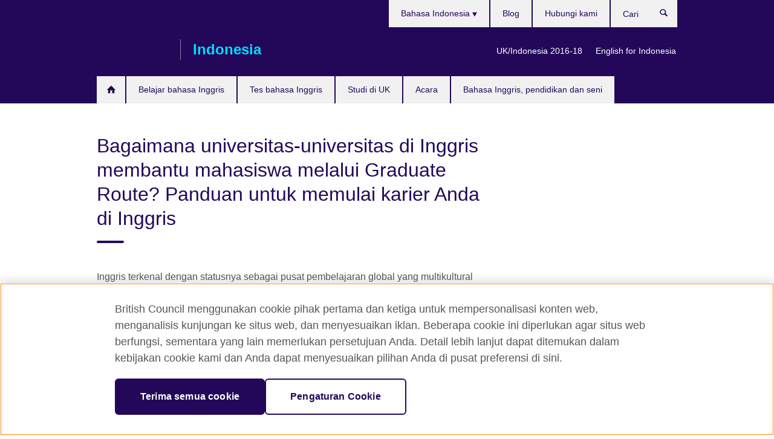

--- FILE ---
content_type: text/html; charset=utf-8
request_url: https://www.britishcouncil.id/studi-di-uk/8a
body_size: 11195
content:
<!DOCTYPE html>
<html lang="id"
      dir="ltr"
      class="ltr">
<head>
  <!--[if IE]><![endif]-->
<meta http-equiv="Content-Type" content="text/html; charset=utf-8" />
<script> dataLayer = [{"pageTitle":"Bagaimana universitas-universitas di Inggris membantu mahasiswa melalui Graduate Route? Panduan untuk memulai karier Anda di Inggris","pageCategory":"general_info"}] </script>
<!-- OneTrust Cookies Consent Notice start -->
    <script>window.dataLayer = window.dataLayer || []; function gtag(){dataLayer.push(arguments);} gtag("set", "developer_id.dNzMyY2", true); gtag("consent", "default", {"analytics_storage": "granted"}); gtag("consent", "default", {"ad_storage": "denied"}); gtag("consent", "default", {"ad_personalization": "denied"}); gtag("consent", "default", {"ad_user_data": "denied"});</script>
	<script src="https://cdn.cookielaw.org/scripttemplates/otSDKStub.js" data-document-language="true"
	type="text/javascript" charset="UTF-8" data-domain-script="eb0c1f73-7cbd-4865-9622-daedca17531e"></script>
	<script type="text/javascript">
	function OptanonWrapper() { }
	</script><!-- OneTrust Cookies Consent Notice end --><!-- Google Tag Manager -->
<script>
  (function (w,d,s,l,i) {
w[l] = w[l]||[];w[l].push({'gtm.start':new Date().getTime(),event:'gtm.js'});var f = d.getElementsByTagName(s)[0],j = d.createElement(s),dl = l != 'dataLayer' ? '&l=' + l : '';j.async = true;j.src = '//www.googletagmanager.com/gtm.js?id=' + i + dl;f.parentNode.insertBefore(j,f);})(window,document,'script','dataLayer','GTM-NLRN');
</script>
<!-- End Google Tag Manager -->
<meta name="WT.sp" content="Indonesia;Indonesia_BC" />
<link href="https://www.britishcouncil.id/studi-di-uk/8a" rel="alternate"  hreflang="x-default" /><link href="https://www.britishcouncil.id/studi-di-uk/8a" rel="alternate" hreflang="id-ID" />
<link href="https://www.britishcouncil.id/en/studi-di-uk/Bagaimana-universitas" rel="alternate" hreflang="en-ID" />
<meta property="og:image" content="https://www.britishcouncil.id/sites/default/files/8a.jpg" />
<link rel="shortcut icon" href="https://www.britishcouncil.id/profiles/solas2/themes/solas_ui/favicon.ico" type="image/vnd.microsoft.icon" />
<meta name="description" content="Inggris terkenal dengan statusnya sebagai pusat pembelajaran global yang multikultural dan beragam." />
<link rel="canonical" href="https://www.britishcouncil.id/studi-di-uk/8a" />
<meta name="twitter:dnt" content="on" />
  <title>Bagaimana universitas-universitas di Inggris membantu mahasiswa melalui Graduate Route? Panduan untuk memulai karier Anda di Inggris | British Council</title>
  <meta http-equiv="X-UA-Compatible" content="IE=edge">
  <meta name="HandheldFriendly" content="True">
  <meta name="MobileOptimized" content="320">
  <meta name="viewport" content="width=device-width, initial-scale=1.0">
  <!-- iOS -->
  <link rel="apple-touch-icon" sizes="76x76"
        href="/profiles/solas2/themes/solas_ui/favicons/touch-icon-ipad.png">
  <link rel="apple-touch-icon" sizes="180x180"
        href="/profiles/solas2/themes/solas_ui/favicons/apple-touch-icon.png">
  <!-- Safari -->
  <link rel="mask-icon" color="#23085a"
        href="/profiles/solas2/themes/solas_ui/favicons/safari-pinned-tab.svg">
  <!-- Android -->
  <link rel="shortcut icon" sizes="192x192"
        href="/profiles/solas2/themes/solas_ui/favicons/android-chrome-192x192.png">
  <!-- Microsoft -->
  <meta name="msapplication-TileColor" content="#23085a">
  <meta name="msapplication-config" content="/favicons/browserconfig.xml">
  <meta name="theme-color" content="#ffffff">
  <meta http-equiv="cleartype" content="on">
  <link type="text/css" rel="stylesheet" href="/sites/default/files/advagg_css/css__gUwrWmDSCYDpNT-ZgT90lg3qnBO5bhMRTuszI3FZdGE__NddIO3YqwbFuLJ1SpObv95pgccLJqWX0xe4khRt6KhE__R8Y8XgsjAkuEMkdBbzCvfUKjY10LvqPx23yHGLQfm4E.css" media="all" />
<link type="text/css" rel="stylesheet" href="https://sui.britishcouncil.org/2.1.0/css/bc-theme.css" media="all" />
<link type="text/css" rel="stylesheet" href="/sites/default/files/advagg_css/css__iNSjJ0XH1akdp3zHHZVivnrzyhcw4g6LTkHFHvy-n7g__pPIAwEbg4s8bg9Cd5Pyut31kpi25dPreoMgRIIzILiE__R8Y8XgsjAkuEMkdBbzCvfUKjY10LvqPx23yHGLQfm4E.css" media="all" />
  <script src="/sites/default/files/advagg_js/js__XKqiBvZcB9K0EtZgl_-1bz5LyPEH_u8ah8XcuScspq8__2YujpmtfV0cviqjpUJ84wujhW7ha_JqiXl85CalCQYI__R8Y8XgsjAkuEMkdBbzCvfUKjY10LvqPx23yHGLQfm4E.js"></script>
<script src="/sites/default/files/advagg_js/js__eYiAm2GBf9Pa-kUJgRFgh9_ZW8m1oBIZfMIxZijeUxE__--6VVGcRgUtQnZAJlJTHVEjtioA1otSZE34ubE_QiMo__R8Y8XgsjAkuEMkdBbzCvfUKjY10LvqPx23yHGLQfm4E.js"></script>
<script src="/sites/default/files/advagg_js/js__VkQNTAXl9n88I2wboZE4quyCoBawE83-ET-aneZ1DCg__atj1NoWSPW-UJZi7Zr-7eINaVi3jbwjoJlQ-J18MSqc__R8Y8XgsjAkuEMkdBbzCvfUKjY10LvqPx23yHGLQfm4E.js"></script>
<script src="/sites/default/files/advagg_js/js__wRlYfEmJm6hjfvuapzq0pNOWP4LXmYMTM_tG7fZ_Bso__BsaKROlqVoH1U-25O4BHSOvj0FOd9mpaW6cDEgy8HfE__R8Y8XgsjAkuEMkdBbzCvfUKjY10LvqPx23yHGLQfm4E.js"></script>
<script src="/sites/default/files/advagg_js/js__8P-A628TjkVaWCsCKOrzna9OCN-rc39C6C5trp5RFPc__D6lH7qBKCon04HbHf8blti--3zoDsh24nnLyNcZuprw__R8Y8XgsjAkuEMkdBbzCvfUKjY10LvqPx23yHGLQfm4E.js"></script>
<script>
<!--//--><![CDATA[//><!--
jQuery.extend(Drupal.settings, {"basePath":"\/","pathPrefix":"","setHasJsCookie":0,"ajaxPageState":{"theme":"solas_ui","theme_token":"zDpvdnqjgdXZN-LpAO-8LA-r1CQ_BZBy_pwgRPl0WXI","css":{"modules\/system\/system.base.css":1,"modules\/field\/theme\/field.css":1,"profiles\/solas2\/modules\/contrib\/gathercontent\/css\/gathercontent_style.css":1,"modules\/node\/node.css":1,"profiles\/solas2\/modules\/contrib\/relation_add\/relation_add.css":1,"profiles\/solas2\/modules\/custom\/webtrends_simple\/webtrends_data_display\/css\/webtrends_data_display.css":1,"profiles\/solas2\/modules\/contrib\/views\/css\/views.css":1,"https:\/\/sui.britishcouncil.org\/2.1.0\/css\/bc-theme.css":1,"profiles\/solas2\/modules\/contrib\/ctools\/css\/ctools.css":1,"profiles\/solas2\/modules\/custom\/solas_admin\/solas_admin_menu\/solas_admin_menu.css":1,"modules\/locale\/locale.css":1,"public:\/\/rrssb\/rrssb.5c8d346a.css":1,"profiles\/solas2\/libraries\/rrssb-plus\/css\/rrssb.css":1,"profiles\/solas2\/themes\/solas_ui\/css\/solas-ui-overrides.css":1,"profiles\/solas2\/themes\/solas_ui\/css\/solas-ui-widgets.css":1,"profiles\/solas2\/themes\/solas_ui\/css\/solas-ui-admin.css":1,"profiles\/solas2\/themes\/solas_ui\/css\/solas-ui-integration.css":1},"js":{"https:\/\/sui.britishcouncil.org\/2.1.0\/scripts\/main.js":1,"profiles\/solas2\/themes\/solas_ui\/js\/init.js":1,"profiles\/solas2\/themes\/solas_ui\/js\/ajax.js":1,"profiles\/solas2\/themes\/solas_ui\/js\/listings.js":1,"profiles\/solas2\/themes\/solas_ui\/js\/filters.js":1,"profiles\/solas2\/themes\/solas_ui\/js\/forms.js":1,"profiles\/solas2\/themes\/solas_ui\/js\/maps.js":1,"profiles\/solas2\/themes\/solas_ui\/js\/bookeo.js":1,"profiles\/solas2\/themes\/solas_ui\/js\/icon-insertion.js":1,"profiles\/solas2\/themes\/solas_ui\/js\/libs\/jquery.validate.min.js":1,"profiles\/solas2\/themes\/solas_ui\/js\/menus.js":1,"profiles\/solas2\/themes\/bootstrap\/js\/bootstrap.js":1,"profiles\/solas2\/modules\/contrib\/jquery_update\/replace\/jquery\/1.8\/jquery.min.js":1,"misc\/jquery-extend-3.4.0.js":1,"misc\/jquery-html-prefilter-3.5.0-backport.js":1,"misc\/jquery.once.js":1,"misc\/drupal.js":1,"misc\/form-single-submit.js":1,"profiles\/solas2\/modules\/contrib\/entityreference\/js\/entityreference.js":1,"profiles\/solas2\/modules\/features\/solas_ct_event\/js\/solas_ct_event.js":1,"profiles\/solas2\/modules\/custom\/solas_field_formatters\/solas_ff_exams_widget\/js\/solas_ff_exams_widget.js":1,"profiles\/solas2\/modules\/custom\/webtrends_simple\/webtrends_data_display\/js\/webtrends_data_display.js":1,"public:\/\/languages\/id_cdwgJ1Z2aBrogMj2mIUgN8c-cyOXxxXaUY8qJrsrTX0.js":1,"profiles\/solas2\/modules\/contrib\/field_group\/field_group.js":1,"profiles\/solas2\/modules\/contrib\/rrssb\/rrssb.init.js":1,"profiles\/solas2\/libraries\/rrssb-plus\/js\/rrssb.min.js":1}},"better_exposed_filters":{"views":{"solas_news_alerts":{"displays":{"news_alert":{"filters":[]}}},"promos_test_revs":{"displays":{"block":{"filters":[]}}},"promo_sbar_revs":{"displays":{"block":{"filters":[]}}},"partners":{"displays":{"partners_block":{"filters":[]}}}}},"addSuiIcons":{"accessibility_text":"Opens in a new tab or window."},"urlIsAjaxTrusted":{"\/search":true},"googleMapsApi":{"key":"AIzaSyCaot_vEl5pGDJ35FbtR19srhUErCdgR9k"},"field_group":{"div":"full"},"isFront":false,"rrssb":{"size":"","shrink":"","regrow":"","minRows":"","maxRows":"","prefixReserve":"","prefixHide":"","alignRight":0},"solas_ct_webform":{"serverMaxFileSize":67108864,"currentTheme":"solas_ui"},"password":{"strengthTitle":"Password compliance:"},"type":"setting","bootstrap":{"anchorsFix":"0","anchorsSmoothScrolling":"0","formHasError":1,"popoverEnabled":"0","popoverOptions":{"animation":1,"html":0,"placement":"right","selector":"","trigger":"click","triggerAutoclose":1,"title":"","content":"","delay":0,"container":"body"},"tooltipEnabled":"0","tooltipOptions":{"animation":1,"html":0,"placement":"auto left","selector":"","trigger":"hover focus","delay":0,"container":"body"}}});
//--><!]]>
</script>

<script>(window.BOOMR_mq=window.BOOMR_mq||[]).push(["addVar",{"rua.upush":"false","rua.cpush":"false","rua.upre":"false","rua.cpre":"false","rua.uprl":"false","rua.cprl":"false","rua.cprf":"false","rua.trans":"","rua.cook":"false","rua.ims":"false","rua.ufprl":"false","rua.cfprl":"false","rua.isuxp":"false","rua.texp":"norulematch","rua.ceh":"false","rua.ueh":"false","rua.ieh.st":"0"}]);</script>
                              <script>!function(e){var n="https://s.go-mpulse.net/boomerang/";if("False"=="True")e.BOOMR_config=e.BOOMR_config||{},e.BOOMR_config.PageParams=e.BOOMR_config.PageParams||{},e.BOOMR_config.PageParams.pci=!0,n="https://s2.go-mpulse.net/boomerang/";if(window.BOOMR_API_key="GFYB7-E28QN-UXTEV-T9AT2-PFUUJ",function(){function e(){if(!o){var e=document.createElement("script");e.id="boomr-scr-as",e.src=window.BOOMR.url,e.async=!0,i.parentNode.appendChild(e),o=!0}}function t(e){o=!0;var n,t,a,r,d=document,O=window;if(window.BOOMR.snippetMethod=e?"if":"i",t=function(e,n){var t=d.createElement("script");t.id=n||"boomr-if-as",t.src=window.BOOMR.url,BOOMR_lstart=(new Date).getTime(),e=e||d.body,e.appendChild(t)},!window.addEventListener&&window.attachEvent&&navigator.userAgent.match(/MSIE [67]\./))return window.BOOMR.snippetMethod="s",void t(i.parentNode,"boomr-async");a=document.createElement("IFRAME"),a.src="about:blank",a.title="",a.role="presentation",a.loading="eager",r=(a.frameElement||a).style,r.width=0,r.height=0,r.border=0,r.display="none",i.parentNode.appendChild(a);try{O=a.contentWindow,d=O.document.open()}catch(_){n=document.domain,a.src="javascript:var d=document.open();d.domain='"+n+"';void(0);",O=a.contentWindow,d=O.document.open()}if(n)d._boomrl=function(){this.domain=n,t()},d.write("<bo"+"dy onload='document._boomrl();'>");else if(O._boomrl=function(){t()},O.addEventListener)O.addEventListener("load",O._boomrl,!1);else if(O.attachEvent)O.attachEvent("onload",O._boomrl);d.close()}function a(e){window.BOOMR_onload=e&&e.timeStamp||(new Date).getTime()}if(!window.BOOMR||!window.BOOMR.version&&!window.BOOMR.snippetExecuted){window.BOOMR=window.BOOMR||{},window.BOOMR.snippetStart=(new Date).getTime(),window.BOOMR.snippetExecuted=!0,window.BOOMR.snippetVersion=12,window.BOOMR.url=n+"GFYB7-E28QN-UXTEV-T9AT2-PFUUJ";var i=document.currentScript||document.getElementsByTagName("script")[0],o=!1,r=document.createElement("link");if(r.relList&&"function"==typeof r.relList.supports&&r.relList.supports("preload")&&"as"in r)window.BOOMR.snippetMethod="p",r.href=window.BOOMR.url,r.rel="preload",r.as="script",r.addEventListener("load",e),r.addEventListener("error",function(){t(!0)}),setTimeout(function(){if(!o)t(!0)},3e3),BOOMR_lstart=(new Date).getTime(),i.parentNode.appendChild(r);else t(!1);if(window.addEventListener)window.addEventListener("load",a,!1);else if(window.attachEvent)window.attachEvent("onload",a)}}(),"".length>0)if(e&&"performance"in e&&e.performance&&"function"==typeof e.performance.setResourceTimingBufferSize)e.performance.setResourceTimingBufferSize();!function(){if(BOOMR=e.BOOMR||{},BOOMR.plugins=BOOMR.plugins||{},!BOOMR.plugins.AK){var n=""=="true"?1:0,t="",a="aohrpnqxzvm262kuc4ya-f-8634b8720-clientnsv4-s.akamaihd.net",i="false"=="true"?2:1,o={"ak.v":"39","ak.cp":"35045","ak.ai":parseInt("251977",10),"ak.ol":"0","ak.cr":10,"ak.ipv":4,"ak.proto":"h2","ak.rid":"2d4cc2ea","ak.r":38938,"ak.a2":n,"ak.m":"b","ak.n":"essl","ak.bpcip":"3.143.23.0","ak.cport":51992,"ak.gh":"23.55.170.187","ak.quicv":"","ak.tlsv":"tls1.3","ak.0rtt":"","ak.0rtt.ed":"","ak.csrc":"-","ak.acc":"","ak.t":"1767118640","ak.ak":"hOBiQwZUYzCg5VSAfCLimQ==bFUoloMHXWEYsQYjill6xaSp7gUaBuxw0kB8WPmikdXyCQjiTAHH0LYwvW9h+qv8lua+b7hLkhi8IQHVShuDwRIgF+nohFngR8rncSiEPXjViIuicHk9GPWcnznpKyJlw644+tQ/5I9NRwu9zS7NFx9gibDoKwjmJ/[base64]/WJF/nzujaxKp7COuxOdE51zac4mZaYgHLXJZPk58j+dvhly8U=","ak.pv":"651","ak.dpoabenc":"","ak.tf":i};if(""!==t)o["ak.ruds"]=t;var r={i:!1,av:function(n){var t="http.initiator";if(n&&(!n[t]||"spa_hard"===n[t]))o["ak.feo"]=void 0!==e.aFeoApplied?1:0,BOOMR.addVar(o)},rv:function(){var e=["ak.bpcip","ak.cport","ak.cr","ak.csrc","ak.gh","ak.ipv","ak.m","ak.n","ak.ol","ak.proto","ak.quicv","ak.tlsv","ak.0rtt","ak.0rtt.ed","ak.r","ak.acc","ak.t","ak.tf"];BOOMR.removeVar(e)}};BOOMR.plugins.AK={akVars:o,akDNSPreFetchDomain:a,init:function(){if(!r.i){var e=BOOMR.subscribe;e("before_beacon",r.av,null,null),e("onbeacon",r.rv,null,null),r.i=!0}return this},is_complete:function(){return!0}}}}()}(window);</script></head>
<body
  class="page-node-8779 node-type-general-info i18n-id" >
  <!-- Google Tag Manager -->
<noscript>
<iframe src="//www.googletagmanager.com/ns.html?id=GTM-NLRN&pageTitle=Bagaimana%20universitas-universitas%20di%20Inggris%20membantu%20mahasiswa%20melalui%20Graduate%20Route%3F%20Panduan%20untuk%20memulai%20karier%20Anda%20di%20Inggris&pageCategory=general_info" height="0" width="0" style="display:none;visibility:hidden"></iframe>
</noscript>
<!-- End Google Tag Manager -->
  <div id="skip-link">
    <a href="#main-content"
       class="element-invisible element-focusable">Skip to main content</a>
  </div>
<header role="banner" class="navbar bc-navbar-default bc-navbar-has-support-area">
  <div class="container">
    <h2 class="navbar-header">
      <div class="navbar-brand">
                  <a class="bc-brand-logo"
             href="/">British Council</a>
                                          <span class="bc-brand-slogan">Indonesia</span>
              </div>
    </h2>

          <div class="bc-btn-navbar-group" role="group" aria-label="navbar-group">
        <button type="button" class="btn btn-default bc-menu-toggle" data-target=".mega-menu .navbar-nav">
          Menu          <div class="menu-icon">
            <span></span>
            <span></span>
            <span></span>
            <span></span>
          </div>
        </button>
      </div>
    
          <nav role="navigation" class="mega-menu">
                  <ul class="nav navbar-nav bc-primary-nav bc-navbar-nav-has-home-icon"><li class="first leaf"><a href="/" title="">Home</a></li>
<li class="expanded"><a href="http://www.britishcouncilfoundation.id/english" title="">Belajar bahasa Inggris</a></li>
<li class="leaf"><a href="/tes">Tes bahasa Inggris</a></li>
<li class="expanded"><a href="/studi-di-uk">Studi di UK</a><ul class="dropdown-menu"><li class="first leaf"><a href="/program/pendidikan/tinggi-internasional/alumni-awards-2021">Study UK Alumni Awards 2021-2022</a></li>
<li class="collapsed"><a href="/studi-di-uk/merasakan-pengalaman-menjadi-pelajar-di-inggris">Merasakan Pengalaman menjadi Pelajar di Inggris</a></li>
<li class="leaf"><a href="/studi-di-uk/pameran-pendidikan">Pameran Pendidikan</a></li>
<li class="leaf"><a href="/studi-uk/alumni">Alumni Inggris di Indonesia</a></li>
<li class="leaf"><a href="/studi-di-uk/temukan-agen-pendidikan-inggris">Temukan agen pendidikan Inggris</a></li>
<li class="collapsed"><a href="/studi-uk/kenapa">Kenapa Studi di Inggris?</a></li>
<li class="leaf"><a href="/alumni-awards-2026">Alumni Awards 2026</a></li>
<li class="leaf"><a href="/study-uk/pathways-higher-education">Pathways into UK higher education</a></li>
<li class="leaf"><a href="/studi-di-uk/sambutan-hangat">Sambutan hangat – saran dan dukungan</a></li>
<li class="last leaf"><a href="/studi-di-uk/skema-inspeksi-sekolah-luar-negeri-inggris">Skema Inspeksi Sekolah Luar Negeri Inggris</a></li>
</ul></li>
<li class="leaf"><a href="/acara">Acara</a></li>
<li class="last expanded"><a href="/program">Bahasa Inggris, pendidikan dan seni</a><ul class="dropdown-menu"><li class="first collapsed"><a href="/program/pendidikan">Karya kami di bidang pendidikan</a></li>
<li class="collapsed"><a href="/programmes/climate-connection">The Climate Connection</a></li>
<li class="collapsed"><a href="/program/seni">Karya kami di bidang seni</a></li>
<li class="collapsed"><a href="/program/pendidikan/tinggi-internasional">Tentang Going Global Partnerships</a></li>
<li class="collapsed"><a href="/program/kemasyarakatan">Karya kami di bidang kemasyarakatan</a></li>
<li class="last collapsed"><a href="/uk-indonesia-2016-18">UK/Indonesia 2016-18</a></li>
</ul></li>
</ul>                          <ul class="bc-navbar-support">
                          <li class="hidden-xs hidden-sm">
                <nav>
                  
  <div class="sr-only">Pilih bahasa</div>

<ul class="nav navbar-nav bc-navbar-lang-switcher">
  <li class="dropdown">
    <a href="#" class="bc-dropdown-toggle">
      Bahasa Indonesia      <svg class="bc-svg bc-svg-down-dir" aria-hidden="true">
  <use xlink:href="#icon-down-dir"></use>
</svg>
    </a>
    <div class="item-list"><ul class="dropdown-menu"><li class="list-item-class active first"><a href="/studi-di-uk/8a" class="active">Bahasa Indonesia</a></li>
<li class="list-item-class last"><a href="/en/studi-di-uk/Bagaimana-universitas">English</a></li>
</ul></div>  </li>
</ul>
                </nav>
              </li>
                                      <li class="bc-promo-links">
                <ul class="nav navbar-nav"><li class="first leaf"><a href="/uk-indonesia-2016-18" title="">UK/Indonesia 2016-18</a></li>
<li class="last leaf"><a href="/english-indonesia" title="">English for Indonesia</a></li>
</ul>              </li>
                                      <li>
                <ul class="nav navbar-nav"><li class="first leaf"><a href="/blog" title="">Blog</a></li>
<li class="last leaf"><a href="/hubungi">Hubungi kami</a></li>
</ul>              </li>
                                      <li>
                <a data-target=".bc-navbar-search" class="bc-btn-search bc-search-toggle">
                  <svg class="bc-svg bc-svg-search" aria-hidden="true">
  <use xlink:href="#icon-search"></use>
</svg>
                  Show search                </a>
                <div class="bc-navbar-search">
                  

<form action="/search" method="get" id="views-exposed-form-elastic-search-search-blk" accept-charset="UTF-8"><div>
<div class="input-group">
            <label class="sr-only" for="edit-search-api-views-fulltext">
        Cari      </label>
        <div class="form-item-search-api-views-fulltext form-group">
 <input placeholder="Cari" class="form-control form-text" type="text" id="edit-search-api-views-fulltext" name="search_api_views_fulltext" value="" size="30" maxlength="128" />
</div>
    <span class="input-group-btn">
    <button type="submit" id="edit-submit-elastic-search" name="" value="Cari" class="btn btn-primary form-submit form-submit">Cari</button>
  </span>
</div>
</div></form>                  <a href="#navbar-search-form" class="bc-btn-close bc-search-toggle" data-target=".bc-navbar-search">
                    <svg class="bc-svg bc-svg-cross" aria-hidden="true">
  <use xlink:href="#icon-cross"></use>
</svg>
                    Close search                  </a>
                </div>
              </li>
                                      <li class="hidden-md hidden-lg">
                
  <div class="sr-only">Pilih bahasa</div>

<ul class="nav navbar-nav bc-navbar-lang-switcher">
  <li class="dropdown">
    <a href="#" class="bc-dropdown-toggle">
      Bahasa Indonesia      <svg class="bc-svg bc-svg-down-dir" aria-hidden="true">
  <use xlink:href="#icon-down-dir"></use>
</svg>
    </a>
    <div class="item-list"><ul class="dropdown-menu"><li class="list-item-class active first"><a href="/studi-di-uk/8a" class="active">Bahasa Indonesia</a></li>
<li class="list-item-class last"><a href="/en/studi-di-uk/Bagaimana-universitas">English</a></li>
</ul></div>  </li>
</ul>
              </li>
                      </ul>
              </nav>
    
      </div>
</header>


<div class="main-container container">

  
  
        
  
  
  
      <div class="page-header">
      <div class="row">
        <div class="col-xs-12 col-md-8">
                    <h1>Bagaimana universitas-universitas di Inggris membantu mahasiswa melalui Graduate Route? Panduan untuk memulai karier Anda di Inggris</h1>
                  </div>
      </div>
    </div>
  
  
  
  <div class="row">
    
    <section role="main" class="col-xs-12 col-md-8">
      <a id="main-content"></a>

      
            
  




<!--Field name: field_generic_media-->
  <figure class="bc-item"><figure class="bc-media-detail">
  
<!--Field name: field_image-->
  <img class="img-responsive bc-landscape lazyload blur-up" width="630" height="354" alt="" src="https://www.britishcouncil.id/sites/default/files/styles/bc-landscape-100x56/public/8a.jpg?itok=i2UVQZfi" data-sizes="auto" data-srcset="https://www.britishcouncil.id/sites/default/files/styles/bc-landscape-270x152/public/8a.jpg?itok=Kw6FiWhZ 270w, https://www.britishcouncil.id/sites/default/files/styles/bc-landscape-300x169/public/8a.jpg?itok=c6nodLGp 300w, https://www.britishcouncil.id/sites/default/files/styles/bc-landscape-630x354/public/8a.jpg?itok=uDbDLHHi 630w, https://www.britishcouncil.id/sites/default/files/styles/bc-landscape-800x450/public/8a.jpg?itok=UXhWUK0c 800w, https://www.britishcouncil.id/sites/default/files/styles/bc-landscape-950x534/public/8a.jpg?itok=XPZXehF1 950w, https://www.britishcouncil.id/sites/default/files/styles/bc-landscape-1280x720/public/8a.jpg?itok=wWKaRKjx 1280w, https://www.britishcouncil.id/sites/default/files/styles/bc-landscape-1440x810/public/8a.jpg?itok=29iBBWkl 1440w" />  </figure>
</figure>

<div><!--Field name: body-->
  <div class="bc-body-text"><p>Inggris terkenal dengan statusnya sebagai pusat pembelajaran global yang multikultural dan beragam. Inggris menyambut mahasiswa internasional dengan tangan terbuka, dan universitas-universitas Inggris mempunyai semangat dalam membantu mahasiswa untuk memulai karier di bidang pilihan mereka. Jika Anda berpikir untuk studi di Inggris pada jenjang sarjana atau pascasarjana, atau Anda telah belajar di universitas dan ingin tetap berada di Inggris untuk tinggal dan bekerja, Anda mungkin bertanya-tanya pilihan apa yang tersedia. Mulai 1 Juli 2021, mahasiswa internasional yang telah berhasil menyelesaikan S1 atau S2 akan dapat memperoleh manfaat dari pengalaman kerja dua tahun di Inggris setelah lulus, melalui skema Graduate Route yang baru. Mahasiswa yang menyelesaikan PhD akan dapat tinggal selama tiga tahun. Untuk memenuhi persyaratan, Anda harus berhasil menyelesaikan pendidikan di jenjang sarjana atau di jenjang yang lebih tinggi di Penyedia Pendidikan Tinggi (Higher Education Provider), dengan visa pelajar yang valid. Berikut adalah panduan tentang bagaimana universitas dapat membantu dengan Graduate Route Anda dan memulai pencarian pekerjaan di Inggris.</p>
<p><strong>1. Institusi Inggris menyediakan layanan karir profesional sejak hari pertama kepada semua mahasiswa</strong></p>
<p>Anda akan mendapatkan semua bantuan karier yang Anda butuhkan ketika studi di universitas Inggris, yang akan membantu memutuskan pilihan Anda setelah program studi Anda selesai. Jika Anda ingin tinggal di Inggris dan mencari pekerjaan, universitas Anda biasanya akan menawarkan layanan dan bantuan karier, sehingga Anda tahu di mana dan bagaimana memulai pencarian pekerjaan.</p>
<p>University of Dundee menawarkan layanan karier yang lengkap, pemberian saran yang bersifat sukarela, pameran karier, dan pelatihan kewirausahaan sehingga Anda dapat membuat CV Anda penuh dengan daftar keahlian yang dicari oleh pemberi kerja untuk mendapatkan pekerjaan yang sesuai dengan impian Anda. Saran tentang karier ditawarkan seumur hidup kepada semua lulusan, hal ini untuk memastikan bahwa Anda mendapatkan bantuan yang Anda butuhkan di setiap tahap karier Anda. Universitas ini berada di peringkat 1 di Skotlandia untuk prospek lulusan, berdasarkan Times dan Sunday Times Good University Guide 2021.</p>
<p>Melalui Portal Karir University of Dundee, Anda akan dapat mengakses berbagai karier yang tersedia, layanan terkait dan informasi termasuk University JobShop, dan Anda juga dapat membuat janji dengan penasihat karier. Hal ini untuk memastikan bahwa perjalanan pribadi Anda, pelatihan pendidikan, dan pengembangan karier jauh lebih dari sekadar menghadiri kuliah dan menghadiri pameran karier. </p>
<p>Jika Anda berpikir untuk memulai dan menciptakan bisnis Anda sendiri, Pusat Kewirausahaan (Centre of Entrepreneurship) bertujuan untuk meningkatkan kemandirian dan kemampuan kerja Anda dengan memberikan peluang untuk mengembangkan keterampilan berusaha dan kesadaran terhadap komersial. Pusat layanan ini dikelola dengan bantuan pakar bisnis lokal, yang memberikan sesi pelatihan dan pendampingan. Ada juga program pameran karier, workshop dan acara bincang-bincang yang akan berdampak besar pada karier masa depan Anda.</p>
<p>Jika Anda memiliki ide bisnis yang hebat, Anda mungkin tertarik dengan The Venture Competition – acara tahunan besar di Dundee yang mendukung ide bisnis baru. Ada dana sejumlah hingga £ 26.000 tersedia bagi mereka yang memiliki penawaran paling mengesankan. Pemenang juga diberikan tempat pada program akselerator bisnis selama 3 bulan untuk mengembangkan lebih jauh keterampilan mereka dan memelihara ide bisnis mereka. Hal ini adalah cara yang bagus untuk memulai bisnis Anda dengan awal yang benar.</p>
<p><strong>2. Institusi Inggris mendorong mahasiswa untuk mendapatkan pengalaman praktis dan keterampilan profesional dari penempatan kerja</strong></p>
<p>Dengan studi di universitas Inggris, Anda akan memiliki kesempatan untuk meningkatkan keahlian Anda dan meningkatkan keterampilan profesional Anda dengan melakukan penempatan kerja baik setelah atau selama program studi Anda. Dengan mengambil penempatan kerja, Anda mendapatkan pengalaman langsung tentang bagaimana rasanya bekerja untuk pemberi kerja di bidang pilihan Anda.</p>
<p>Di De Montfort University (DMU), Anda akan bertemu jaringan pendukung yang memahami bahwa universitas adalah awal baru kehidupan Anda, dan bahwa apa yang Anda pelajari di buku hanyalah permulaan. Gelar akademik Anda adalah batu loncatan untuk mendapatkan karier impian Anda, dan ketika berkaitan dengan membantu mahasiswa dalam membangun karier mereka, DMU telah dinobatkan sebagai salah satu universitas terbaik di Inggris untuk hal tersebut.</p>
<p>Penempatan kerja adalah bagian terpopuler dan tersukses dari semua program DMU Works. Mahasiswa dapat mengikuti penempatan kerja jangka panjang atau pendek, hal ini untuk membantu mereka memperoleh keterampilan profesional di tempat kerja. Ada banyak penempatan kerja yang bisa dipilih, mulai dari kunjungan wawasan bisnis, hingga penempatan kerja sandwich year untuk pemberi kerja. Mahasiswa juga dapat mendaftar untuk Enterprise Placement Year dan mengembangkan ide bisnis mereka sendiri selama dua belas bulan, sambil mendapatkan kredit untuk gelar akademik mereka. Hal ini adalah ide bagus untuk pengusaha pemula yang memiliki ide bagus untuk perusahaan mereka sendiri.</p>
<p>Penempatan kerja dapat berdampak besar pada kemampuan bekerja. DMU juga menawarkan penempatan kerja dengan durasi singkat, yang mana hal ini memberikan fleksibilitas sehingga Anda dapat bekerja dan belajar. Mahasiswa dapat mengisi waktu mulai dari 2 hingga 10 hari untuk berada di tempat kerja bisnis atau teknis, belajar dari pakar industri. Semua mahasiswa juga dapat memperoleh pengalaman kerja sukarela yang berharga dengan DMUlocal, dan mahasiswa sekolah bisnis dapat melakukan proyek konsultasi bisnis selama 12 minggu sebagai bagian dari program studi mereka.</p>
<p>Menyediakan magang kerja berbayar di kampus selama lebih dari delapan tahun, skema DMU Frontrunners mendukung hingga 100 mahasiswa per tahun, membantu mereka untuk mendapatkan pengalaman kerja berkualitas tinggi di samping studi mereka. Mahasiswa dapat bekerja paruh waktu melalui skema ini hingga enam bulan dalam departemen profesional dan akademik universitas. Skema ini memiliki rekam jejak yang terbukti membantu mahasiswa mengembangkan keterampilan yang dibutuhkan untuk mengesankan pemberi kerja saat melamar penempatan kerja sandwich year dan graduate roles. Setiap fakultas memiliki tim penempatan kerja spesialis untuk mengelola kemitraan pemberi kerja, dan untuk membantu mahasiswa mengakses penempatan kerja dalam berbagai industri dan organisasi.</p>
<p><strong>3. Institusi Inggris mendukung mahasiswa melampaui kelulusan mereka</strong></p>
<p>Anda mungkin berpikir bahwa setelah kelulusan, universitas Anda akan berhenti mendukung Anda, dan bahwa Anda akan sendirian di dunia yang luas ini, dengan karier yang harus dinavigasi. Yakinlah bahwa hal ini tidaklah benar! Faktanya Inggris terkenal dengan aftercare dan dukungan alumni yang luar biasa kepada mahasiswa setelah kelulusan mereka. Banyak layanan tetap berlaku seumur hidup, sehingga mantan mahasiswa selalu dapat mencari bantuan kapan pun mereka mau. University of Sheffield menawarkan layanan yang dapat diakses, sumber daya, dan bantuan alumni yang masih dapat dinikmati mahasiswa setelah kelulusan mereka.</p>
<p>Selain bergabung dengan jaringan alumni global, lulusan University of Sheffield juga dapat terus mengakses bantuan karier khusus melalui Career Service hingga tiga tahun setelah menyelesaikan program studi mereka. Apakah itu mahasiswa sedang mencari pekerjaan pertama mereka setelah menyelesaikan gelar akademik dan tidak yakin harus mulai dari mana, atau jika mereka telah lulus beberapa tahun yang lalu dan ingin informasi terbaru dalam hal bantuan dengan arahan karir, lamaran pekerjaan, atau wawancara kerja, terdapat banyak bantuan dan bimbingan yang ditawarkan.</p>
<p>Tim Layanan Karier Universitas dan platform online, Career Connect, yang berarti tersedianya bantuan bagi lulusan, di belahan dunia mana pun mereka berada. Baik mahasiswa nasional dan internasional Inggris diberikan berbagai macam panduan online dan sumber informasi untuk membantu mereka dengan perencanaan karier dan aplikasi kerja mereka.</p>
<p>Meskipun banyak lulusan yang tertarik untuk bekerja di Inggris setelah menyelesaikan studi mereka, universitas juga memberikan saran dan panduan untuk bekerja secara internasional, dengan informasi tentang tren pekerjaan, kisaran gaji dan biaya hidup, saran budaya, peraturan kerja dan visa, lowongan kerja global, grup jaringan dan semua itu tersedia melalui platform GoinGlobal.</p>
<p>Studi dan kemudian lulus dari University of Sheffield hanyalah awal dari hubungan seumur hidup yang akan Anda miliki dengan institusi Anda. Lulusan menjadi bagian dari komunitas alumni yang luas dengan lebih dari 300.000 orang di lebih dari 200 negara, dan ada acara reguler dan peluang jaringan untuk terhubung satu sama lain, membantu kemajuan karier satu sama lain, dan mengakses berita, informasi, dan dukungan berkelanjutan dari universitas.</p>
<p>Jika Anda bertanya-tanya bagaimana Anda dapat memulai karier setelah studi di Inggris, lihatlah panduan dan layanan bantuan karier di universitas Anda. Banyak universitas di Inggris membantu mahasiswa dengan Graduate Route, dan Anda dapat tetap tinggal di Inggris selama dua atau tiga tahun setelah program studi Anda selesai untuk mencari dan mulai bekerja, tergantung apakah Anda telah studi untuk program sarjana, Magister atau Ph.D. Sejak hari pertama studi Anda di universitas Inggris, Anda akan mendapatkan bantuan profesional dan layanan karier di ujung jari Anda, serta skema penempatan kerja dan jaringan bantuan yang akan ada selama studi Anda, saat kelulusan dan seterusnya.</p>
<p>Untuk informasi lebih lanjut, Anda dapat mengunjungi situs web University of Dundee, De Montfort University, dan University of Sheffield.</p>
<p>University of Dundee：<a href="https://www.dundee.ac.uk ">https://www.dundee.ac.uk </a><br />De Montfort University：<a href="https://www.dmu.ac.uk ">https://www.dmu.ac.uk </a><br />University of Sheffield ：<a href="https://www.sheffield.ac.uk ">https://www.sheffield.ac.uk </a></p></div>
<!--Field name: field_general_info_bottom_body-->
  <span class="bc-body-text"></span>
</div>




<div class="rrssb"><div class="rrssb-prefix">Bagikan ini</div><ul class="rrssb-buttons"><li class="rrssb-email"><a href="mailto:?subject=Bagaimana%20universitas-universitas%20di%20Inggris%20membantu%20mahasiswa%20melalui%20Graduate%20Route%3F%20Panduan%20untuk%20memulai%20karier%20Anda%20di%20Inggris&body=https%3A%2F%2Fwww.britishcouncil.id%2Fstudi-di-uk%2F8a" ><span class="rrssb-icon"></span><span class="rrssb-text">Email</span></a></li><li class="rrssb-facebook"><a href="https://www.facebook.com/sharer/sharer.php?u=https%3A%2F%2Fwww.britishcouncil.id%2Fstudi-di-uk%2F8a" class="popup"><span class="rrssb-icon"></span><span class="rrssb-text">Facebook</span></a></li><li class="rrssb-twitter"><a href="https://twitter.com/intent/tweet?text=Bagaimana%20universitas-universitas%20di%20Inggris%20membantu%20mahasiswa%20melalui%20Graduate%20Route%3F%20Panduan%20untuk%20memulai%20karier%20Anda%20di%20Inggris&url=https%3A%2F%2Fwww.britishcouncil.id%2Fstudi-di-uk%2F8a" class="popup"><span class="rrssb-icon"></span><span class="rrssb-text">Twitter</span></a></li><li class="rrssb-linkedin"><a href="https://www.linkedin.com/shareArticle?mini=true&url=https%3A%2F%2Fwww.britishcouncil.id%2Fstudi-di-uk%2F8a&title=Bagaimana%20universitas-universitas%20di%20Inggris%20membantu%20mahasiswa%20melalui%20Graduate%20Route%3F%20Panduan%20untuk%20memulai%20karier%20Anda%20di%20Inggris" class="popup"><span class="rrssb-icon"></span><span class="rrssb-text">Linkedin</span></a></li></ul></div>    </section>

          <section class="col-xs-12 col-md-4 bc-col-sidebar" role="complementary">
        
  

      </section>  <!-- /#sidebar-second -->
      </div>

  
  
</div>


<footer class="bc-footer">
  <div class="container">
    <div class="row">

              <div class="col-xs-12 col-md-9 col-lg-9">
                                <nav><ul class="bc-footer-nav"><li class="first last expanded"><a href="/tentang" title="">Tentang British Council Indonesia</a><ul><li class="first leaf"><a href="/tentang/sejarah">Sejarah kami</a></li>
<li class="collapsed"><a href="/tentang/cerita" title="">Cerita kami</a></li>
<li class="leaf"><a href="/tentang/kemitraan">Mengapa bermitra dengan kami?</a></li>
<li class="leaf"><a href="/tentang/karir">Karir</a></li>
<li class="leaf"><a href="/tentang/perlindungan-anak">Perlindungan anak</a></li>
<li class="leaf"><a href="/tentang/edi">Ekualitas, diversitas, dan inklusi</a></li>
<li class="leaf"><a href="/tentang/pers">Kantor pers</a></li>
<li class="last leaf"><a href="https://www.britishcouncil.org/work/affiliate?country=id" title="">Affiliate marketing (in English)</a></li>
</ul></li>
</ul></nav>
                                      </div>
      
              <div class="col-xs-12 col-md-3 col-lg-3">
                              <div class="h3 bc-social-media-title">Hubungi kami</div><ul class="bc-social-media"><li class="first leaf"><a href="http://facebook.com/britishcouncilindonesia">Facebook</a></li>
<li class="leaf"><a href="https://www.instagram.com/idbritish/" title="">Instagram </a></li>
<li class="leaf"><a href="https://twitter.com/idbritish">Twitter</a></li>
<li class="last leaf"><a href="https://www.tiktok.com/@britishcouncilenglish" title="">TikTok</a></li>
</ul>                  </div>
      
              <div class="col-xs-12 col-md-12 col-lg-12">
          <hr class="bc-footer-main-hr-lg">
                              <ul class="bc-site-links"><li class="first leaf"><a href="http://www.britishcouncil.org" title="">British Council global</a></li>
<li class="leaf"><a href="/kerahasiaan-ketentuan" title="">Kerahasiaan dan Ketentuan Pemakaian</a></li>
<li class="leaf"><a href="/cookie" title="">Cookie</a></li>
<li class="last leaf"><a href="/sitemap" title="">Peta situs</a></li>
</ul>                  </div>
      
    </div><!-- /row -->

          <div class="bc-copyright">
        

<div>&#169; 2025 British Council</div><p>The United Kingdom’s international organisation for cultural relations and educational opportunities. A registered charity: 209131 (England and Wales) SC037733 (Scotland)</p>      </div>
    
  </div>
</footer>
<script defer="defer" src="https://sui.britishcouncil.org/2.1.0/scripts/main.js"></script>
<script src="/sites/default/files/advagg_js/js__edkPe8YHVhDrSNMLE8TvABtIodwPC0x0-SxOTx4ycOY__irHHxZVVEENhvOG8NpxhyoW4QD6BbNNtRz5aDqJ7mQw__R8Y8XgsjAkuEMkdBbzCvfUKjY10LvqPx23yHGLQfm4E.js"></script>
</body>
</html>


--- FILE ---
content_type: application/ecmascript
request_url: https://s3.amazonaws.com/ki.js/60544/e_I.js
body_size: 236
content:
// Qualaroo for britishcouncilfoundation.id
// (C) 2025 Qualaroo. All rights reserved.
// qualaroo.com

//$ site: 61420, generated: 2025-08-21 17:57:31 UTC
//$ client: 2.0.70

//Your Qualaroo account is suspended or disabled.  Please see your dashboard at https://app.qualaroo.com (or email support@qualaroo.com).